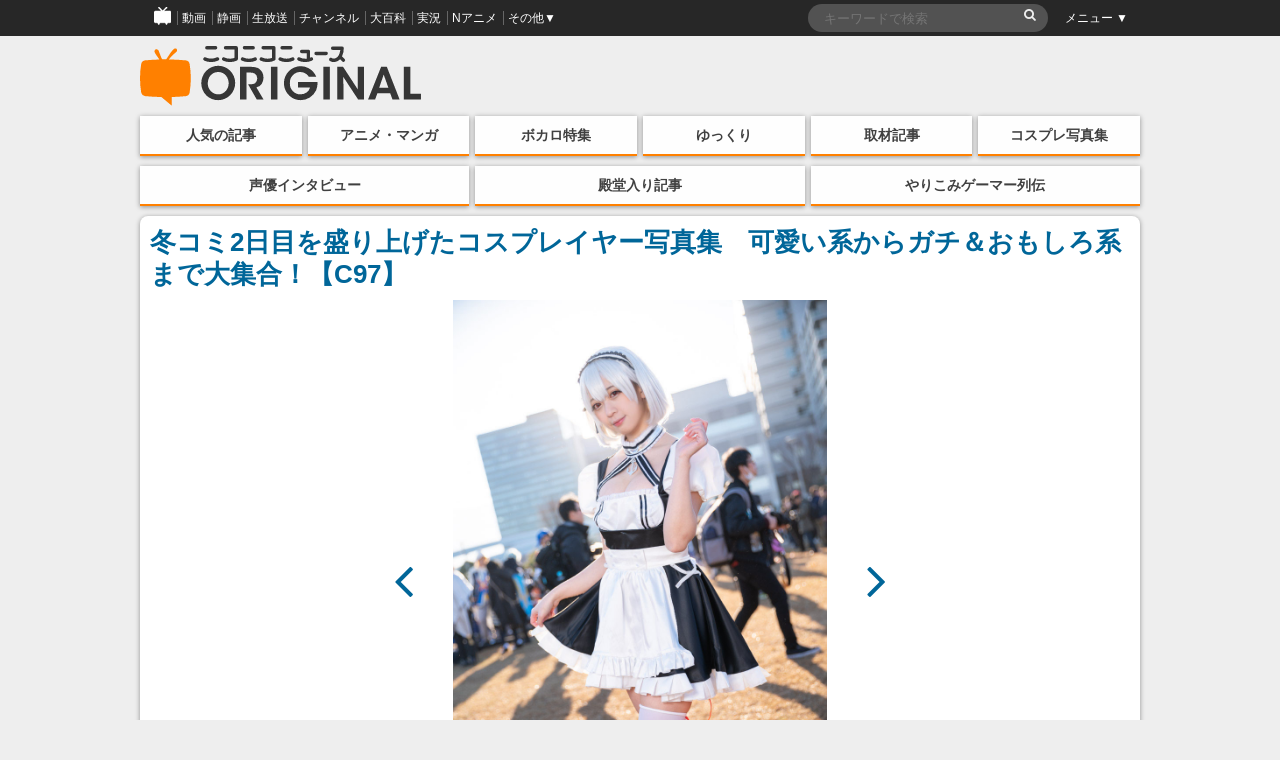

--- FILE ---
content_type: text/html; charset=UTF-8
request_url: https://originalnews.nico/229837/c97-02-494
body_size: 67827
content:
<!DOCTYPE html>
<html dir="ltr" lang="ja">
<head>
    <script type="text/javascript">
        window.NicoGoogleTagManagerDataLayer = [];
        var data = {};
        data.content = (function() {
            var content = {};
            content.news_site_id = 'niconewsoriginal';
            content.article_post_date = '2019-12-29';
            return content;
        })();
        window.NicoGoogleTagManagerDataLayer.push(data);
    </script>
    <!-- Google Tag Manager --><script>(function(w,d,s,l,i){w[l]=w[l]||[];w[l].push({'gtm.start':new Date().getTime(),event:'gtm.js'});var f=d.getElementsByTagName(s)[0],j=d.createElement(s),dl=l!='dataLayer'?'&l='+l:'';j.async=true;j.src='https://www.googletagmanager.com/gtm.js?id='+i+dl;f.parentNode.insertBefore(j,f);
    })(window,document,'script','NicoGoogleTagManagerDataLayer','GTM-KXT7G5G');</script>
    <!-- End Google Tag Manager -->
    <!-- Google tag (gtag.js) -->
    <script async src="https://www.googletagmanager.com/gtag/js?id=G-KVSHBB5CQJ"></script>
    <script>
        window.dataLayer = window.dataLayer || [];
        function gtag(){dataLayer.push(arguments);}
        gtag('js', new Date());
        gtag('config', 'G-KVSHBB5CQJ');
    </script>
    <meta charset="UTF-8">
    <meta http-equiv="X-UA-Compatible" content="IE=edge,chrome=1">
        
        <meta name="viewport" content="width=device-width, initial-scale=1">
    
		<!-- All in One SEO 4.1.9.4 -->
		<title>c97-02-494 | ニコニコニュース オリジナル</title>
		<meta name="description" content="『アズールレーン』シリアスyamiさん（@chanbaekkailu1）" />
		<meta name="robots" content="max-image-preview:large" />
		<link rel="canonical" href="https://originalnews.nico/229837/c97-02-494" />
		<script type="application/ld+json" class="aioseo-schema">
			{"@context":"https:\/\/schema.org","@graph":[{"@type":"WebSite","@id":"https:\/\/originalnews.nico\/#website","url":"https:\/\/originalnews.nico\/","name":"\u30cb\u30b3\u30cb\u30b3\u30cb\u30e5\u30fc\u30b9 \u30aa\u30ea\u30b8\u30ca\u30eb","description":"\u30cb\u30b3\u30cb\u30b3\u30cb\u30e5\u30fc\u30b9\u306b\u3088\u308b\u72ec\u81ea\u8a18\u4e8b\u3092\u914d\u4fe1\u3059\u308b\u30b5\u30a4\u30c8\u3067\u3059\u3002\u30a2\u30cb\u30e1\u3001\u30de\u30f3\u30ac\u3001\u793e\u4f1a\u3001\u82b8\u80fd\u3001\u653f\u6cbb\u3001\u8a00\u8ad6\u3001\u5c06\u68cb\u3001\u30b3\u30b9\u30d7\u30ec\u3001\u30b2\u30fc\u30e0\u5b9f\u6cc1\u306a\u3069\u306e\u8a71\u984c\u3092\u3001\u30cb\u30b3\u30cb\u30b3\u306a\u3089\u3067\u306f\u306e\u8996\u70b9\u3067\u304a\u5c4a\u3051\u3057\u307e\u3059\u3002","inLanguage":"ja","publisher":{"@id":"https:\/\/originalnews.nico\/#organization"}},{"@type":"Organization","@id":"https:\/\/originalnews.nico\/#organization","name":"\u30cb\u30b3\u30cb\u30b3\u30cb\u30e5\u30fc\u30b9 \u30aa\u30ea\u30b8\u30ca\u30eb","url":"https:\/\/originalnews.nico\/","logo":{"@type":"ImageObject","@id":"https:\/\/originalnews.nico\/#organizationLogo","url":"https:\/\/originalnews.nico\/wp-content\/uploads\/2019\/12\/29205659\/c97-02-494.jpg"},"image":{"@id":"https:\/\/originalnews.nico\/#organizationLogo"}},{"@type":"BreadcrumbList","@id":"https:\/\/originalnews.nico\/229837\/c97-02-494#breadcrumblist","itemListElement":[{"@type":"ListItem","@id":"https:\/\/originalnews.nico\/#listItem","position":1,"item":{"@type":"WebPage","@id":"https:\/\/originalnews.nico\/","name":"\u30db\u30fc\u30e0","description":"\u30cb\u30b3\u30cb\u30b3\u30cb\u30e5\u30fc\u30b9\u306b\u3088\u308b\u72ec\u81ea\u8a18\u4e8b\u3092\u914d\u4fe1\u3059\u308b\u30b5\u30a4\u30c8\u3067\u3059\u3002\u30a2\u30cb\u30e1\u3001\u30de\u30f3\u30ac\u3001\u793e\u4f1a\u3001\u82b8\u80fd\u3001\u653f\u6cbb\u3001\u8a00\u8ad6\u3001\u5c06\u68cb\u3001\u30b3\u30b9\u30d7\u30ec\u3001\u30b2\u30fc\u30e0\u5b9f\u6cc1\u306a\u3069\u306e\u8a71\u984c\u3092\u3001\u30cb\u30b3\u30cb\u30b3\u306a\u3089\u3067\u306f\u306e\u8996\u70b9\u3067\u304a\u5c4a\u3051\u3057\u307e\u3059\u3002","url":"https:\/\/originalnews.nico\/"},"nextItem":"https:\/\/originalnews.nico\/229837\/c97-02-494#listItem"},{"@type":"ListItem","@id":"https:\/\/originalnews.nico\/229837\/c97-02-494#listItem","position":2,"item":{"@type":"WebPage","@id":"https:\/\/originalnews.nico\/229837\/c97-02-494","name":"c97-02-494","description":"\u300e\u30a2\u30ba\u30fc\u30eb\u30ec\u30fc\u30f3\u300f\u30b7\u30ea\u30a2\u30b9yami\u3055\u3093\uff08@chanbaekkailu1\uff09","url":"https:\/\/originalnews.nico\/229837\/c97-02-494"},"previousItem":"https:\/\/originalnews.nico\/#listItem"}]},{"@type":"Person","@id":"https:\/\/originalnews.nico\/author\/15#author","url":"https:\/\/originalnews.nico\/author\/15","name":"originalnews_15","image":{"@type":"ImageObject","@id":"https:\/\/originalnews.nico\/229837\/c97-02-494#authorImage","url":"https:\/\/secure.gravatar.com\/avatar\/6d7253e521dad04e45bec95d95bc4fa7?s=96&d=mm&r=g","width":96,"height":96,"caption":"originalnews_15"}},{"@type":"ItemPage","@id":"https:\/\/originalnews.nico\/229837\/c97-02-494#itempage","url":"https:\/\/originalnews.nico\/229837\/c97-02-494","name":"c97-02-494 | \u30cb\u30b3\u30cb\u30b3\u30cb\u30e5\u30fc\u30b9 \u30aa\u30ea\u30b8\u30ca\u30eb","description":"\u300e\u30a2\u30ba\u30fc\u30eb\u30ec\u30fc\u30f3\u300f\u30b7\u30ea\u30a2\u30b9yami\u3055\u3093\uff08@chanbaekkailu1\uff09","inLanguage":"ja","isPartOf":{"@id":"https:\/\/originalnews.nico\/#website"},"breadcrumb":{"@id":"https:\/\/originalnews.nico\/229837\/c97-02-494#breadcrumblist"},"author":"https:\/\/originalnews.nico\/author\/15#author","creator":"https:\/\/originalnews.nico\/author\/15#author","datePublished":"2019-12-29T11:56:58+09:00","dateModified":"2021-11-28T08:16:32+09:00"}]}
		</script>
		<!-- All in One SEO -->

<link rel="canonical" href="https://originalnews.nico/229837"><link rel='dns-prefetch' href='//s.w.org' />
<link rel='stylesheet' id='wp-block-library-css'  href='https://originalnews.nico/wp-includes/css/dist/block-library/style.min.css?ver=5.9.12' type='text/css' media='all' />
<link rel='stylesheet' id='wp-components-css'  href='https://originalnews.nico/wp-includes/css/dist/components/style.min.css?ver=5.9.12' type='text/css' media='all' />
<link rel='stylesheet' id='wp-block-editor-css'  href='https://originalnews.nico/wp-includes/css/dist/block-editor/style.min.css?ver=5.9.12' type='text/css' media='all' />
<link rel='stylesheet' id='wp-nux-css'  href='https://originalnews.nico/wp-includes/css/dist/nux/style.min.css?ver=5.9.12' type='text/css' media='all' />
<link rel='stylesheet' id='wp-reusable-blocks-css'  href='https://originalnews.nico/wp-includes/css/dist/reusable-blocks/style.min.css?ver=5.9.12' type='text/css' media='all' />
<link rel='stylesheet' id='wp-editor-css'  href='https://originalnews.nico/wp-includes/css/dist/editor/style.min.css?ver=5.9.12' type='text/css' media='all' />
<link rel='stylesheet' id='mux_video_block_style-css'  href='https://originalnews.nico/wp-content/plugins/ilab-media-tools/public/blocks/mediacloud-mux.blocks.style.css' type='text/css' media='all' />
<style id='global-styles-inline-css' type='text/css'>
body{--wp--preset--color--black: #000000;--wp--preset--color--cyan-bluish-gray: #abb8c3;--wp--preset--color--white: #ffffff;--wp--preset--color--pale-pink: #f78da7;--wp--preset--color--vivid-red: #cf2e2e;--wp--preset--color--luminous-vivid-orange: #ff6900;--wp--preset--color--luminous-vivid-amber: #fcb900;--wp--preset--color--light-green-cyan: #7bdcb5;--wp--preset--color--vivid-green-cyan: #00d084;--wp--preset--color--pale-cyan-blue: #8ed1fc;--wp--preset--color--vivid-cyan-blue: #0693e3;--wp--preset--color--vivid-purple: #9b51e0;--wp--preset--gradient--vivid-cyan-blue-to-vivid-purple: linear-gradient(135deg,rgba(6,147,227,1) 0%,rgb(155,81,224) 100%);--wp--preset--gradient--light-green-cyan-to-vivid-green-cyan: linear-gradient(135deg,rgb(122,220,180) 0%,rgb(0,208,130) 100%);--wp--preset--gradient--luminous-vivid-amber-to-luminous-vivid-orange: linear-gradient(135deg,rgba(252,185,0,1) 0%,rgba(255,105,0,1) 100%);--wp--preset--gradient--luminous-vivid-orange-to-vivid-red: linear-gradient(135deg,rgba(255,105,0,1) 0%,rgb(207,46,46) 100%);--wp--preset--gradient--very-light-gray-to-cyan-bluish-gray: linear-gradient(135deg,rgb(238,238,238) 0%,rgb(169,184,195) 100%);--wp--preset--gradient--cool-to-warm-spectrum: linear-gradient(135deg,rgb(74,234,220) 0%,rgb(151,120,209) 20%,rgb(207,42,186) 40%,rgb(238,44,130) 60%,rgb(251,105,98) 80%,rgb(254,248,76) 100%);--wp--preset--gradient--blush-light-purple: linear-gradient(135deg,rgb(255,206,236) 0%,rgb(152,150,240) 100%);--wp--preset--gradient--blush-bordeaux: linear-gradient(135deg,rgb(254,205,165) 0%,rgb(254,45,45) 50%,rgb(107,0,62) 100%);--wp--preset--gradient--luminous-dusk: linear-gradient(135deg,rgb(255,203,112) 0%,rgb(199,81,192) 50%,rgb(65,88,208) 100%);--wp--preset--gradient--pale-ocean: linear-gradient(135deg,rgb(255,245,203) 0%,rgb(182,227,212) 50%,rgb(51,167,181) 100%);--wp--preset--gradient--electric-grass: linear-gradient(135deg,rgb(202,248,128) 0%,rgb(113,206,126) 100%);--wp--preset--gradient--midnight: linear-gradient(135deg,rgb(2,3,129) 0%,rgb(40,116,252) 100%);--wp--preset--duotone--dark-grayscale: url('#wp-duotone-dark-grayscale');--wp--preset--duotone--grayscale: url('#wp-duotone-grayscale');--wp--preset--duotone--purple-yellow: url('#wp-duotone-purple-yellow');--wp--preset--duotone--blue-red: url('#wp-duotone-blue-red');--wp--preset--duotone--midnight: url('#wp-duotone-midnight');--wp--preset--duotone--magenta-yellow: url('#wp-duotone-magenta-yellow');--wp--preset--duotone--purple-green: url('#wp-duotone-purple-green');--wp--preset--duotone--blue-orange: url('#wp-duotone-blue-orange');--wp--preset--font-size--small: 13px;--wp--preset--font-size--medium: 20px;--wp--preset--font-size--large: 36px;--wp--preset--font-size--x-large: 42px;}.has-black-color{color: var(--wp--preset--color--black) !important;}.has-cyan-bluish-gray-color{color: var(--wp--preset--color--cyan-bluish-gray) !important;}.has-white-color{color: var(--wp--preset--color--white) !important;}.has-pale-pink-color{color: var(--wp--preset--color--pale-pink) !important;}.has-vivid-red-color{color: var(--wp--preset--color--vivid-red) !important;}.has-luminous-vivid-orange-color{color: var(--wp--preset--color--luminous-vivid-orange) !important;}.has-luminous-vivid-amber-color{color: var(--wp--preset--color--luminous-vivid-amber) !important;}.has-light-green-cyan-color{color: var(--wp--preset--color--light-green-cyan) !important;}.has-vivid-green-cyan-color{color: var(--wp--preset--color--vivid-green-cyan) !important;}.has-pale-cyan-blue-color{color: var(--wp--preset--color--pale-cyan-blue) !important;}.has-vivid-cyan-blue-color{color: var(--wp--preset--color--vivid-cyan-blue) !important;}.has-vivid-purple-color{color: var(--wp--preset--color--vivid-purple) !important;}.has-black-background-color{background-color: var(--wp--preset--color--black) !important;}.has-cyan-bluish-gray-background-color{background-color: var(--wp--preset--color--cyan-bluish-gray) !important;}.has-white-background-color{background-color: var(--wp--preset--color--white) !important;}.has-pale-pink-background-color{background-color: var(--wp--preset--color--pale-pink) !important;}.has-vivid-red-background-color{background-color: var(--wp--preset--color--vivid-red) !important;}.has-luminous-vivid-orange-background-color{background-color: var(--wp--preset--color--luminous-vivid-orange) !important;}.has-luminous-vivid-amber-background-color{background-color: var(--wp--preset--color--luminous-vivid-amber) !important;}.has-light-green-cyan-background-color{background-color: var(--wp--preset--color--light-green-cyan) !important;}.has-vivid-green-cyan-background-color{background-color: var(--wp--preset--color--vivid-green-cyan) !important;}.has-pale-cyan-blue-background-color{background-color: var(--wp--preset--color--pale-cyan-blue) !important;}.has-vivid-cyan-blue-background-color{background-color: var(--wp--preset--color--vivid-cyan-blue) !important;}.has-vivid-purple-background-color{background-color: var(--wp--preset--color--vivid-purple) !important;}.has-black-border-color{border-color: var(--wp--preset--color--black) !important;}.has-cyan-bluish-gray-border-color{border-color: var(--wp--preset--color--cyan-bluish-gray) !important;}.has-white-border-color{border-color: var(--wp--preset--color--white) !important;}.has-pale-pink-border-color{border-color: var(--wp--preset--color--pale-pink) !important;}.has-vivid-red-border-color{border-color: var(--wp--preset--color--vivid-red) !important;}.has-luminous-vivid-orange-border-color{border-color: var(--wp--preset--color--luminous-vivid-orange) !important;}.has-luminous-vivid-amber-border-color{border-color: var(--wp--preset--color--luminous-vivid-amber) !important;}.has-light-green-cyan-border-color{border-color: var(--wp--preset--color--light-green-cyan) !important;}.has-vivid-green-cyan-border-color{border-color: var(--wp--preset--color--vivid-green-cyan) !important;}.has-pale-cyan-blue-border-color{border-color: var(--wp--preset--color--pale-cyan-blue) !important;}.has-vivid-cyan-blue-border-color{border-color: var(--wp--preset--color--vivid-cyan-blue) !important;}.has-vivid-purple-border-color{border-color: var(--wp--preset--color--vivid-purple) !important;}.has-vivid-cyan-blue-to-vivid-purple-gradient-background{background: var(--wp--preset--gradient--vivid-cyan-blue-to-vivid-purple) !important;}.has-light-green-cyan-to-vivid-green-cyan-gradient-background{background: var(--wp--preset--gradient--light-green-cyan-to-vivid-green-cyan) !important;}.has-luminous-vivid-amber-to-luminous-vivid-orange-gradient-background{background: var(--wp--preset--gradient--luminous-vivid-amber-to-luminous-vivid-orange) !important;}.has-luminous-vivid-orange-to-vivid-red-gradient-background{background: var(--wp--preset--gradient--luminous-vivid-orange-to-vivid-red) !important;}.has-very-light-gray-to-cyan-bluish-gray-gradient-background{background: var(--wp--preset--gradient--very-light-gray-to-cyan-bluish-gray) !important;}.has-cool-to-warm-spectrum-gradient-background{background: var(--wp--preset--gradient--cool-to-warm-spectrum) !important;}.has-blush-light-purple-gradient-background{background: var(--wp--preset--gradient--blush-light-purple) !important;}.has-blush-bordeaux-gradient-background{background: var(--wp--preset--gradient--blush-bordeaux) !important;}.has-luminous-dusk-gradient-background{background: var(--wp--preset--gradient--luminous-dusk) !important;}.has-pale-ocean-gradient-background{background: var(--wp--preset--gradient--pale-ocean) !important;}.has-electric-grass-gradient-background{background: var(--wp--preset--gradient--electric-grass) !important;}.has-midnight-gradient-background{background: var(--wp--preset--gradient--midnight) !important;}.has-small-font-size{font-size: var(--wp--preset--font-size--small) !important;}.has-medium-font-size{font-size: var(--wp--preset--font-size--medium) !important;}.has-large-font-size{font-size: var(--wp--preset--font-size--large) !important;}.has-x-large-font-size{font-size: var(--wp--preset--font-size--x-large) !important;}
</style>
<link rel='stylesheet' id='fancybox-css'  href='https://originalnews.nico/wp-content/plugins/easy-fancybox/css/jquery.fancybox.min.css?ver=1.3.24' type='text/css' media='screen' />
<script type='text/javascript' src='https://originalnews.nico/wp-includes/js/jquery/jquery.min.js?ver=3.6.0' id='jquery-core-js'></script>
<script type='text/javascript' src='https://originalnews.nico/wp-includes/js/jquery/jquery-migrate.min.js?ver=3.3.2' id='jquery-migrate-js'></script>
<link rel="https://api.w.org/" href="https://originalnews.nico/wp-json/" /><link rel="alternate" type="application/json" href="https://originalnews.nico/wp-json/wp/v2/media/230313" /><link rel="alternate" type="application/json+oembed" href="https://originalnews.nico/wp-json/oembed/1.0/embed?url=https%3A%2F%2Foriginalnews.nico%2F229837%2Fc97-02-494" />
<link rel="alternate" type="text/xml+oembed" href="https://originalnews.nico/wp-json/oembed/1.0/embed?url=https%3A%2F%2Foriginalnews.nico%2F229837%2Fc97-02-494&#038;format=xml" />
<meta name="description" content="令和最初の冬コミこと「コミックマーケット97」が12月28日（土）より開幕。本記事ではコミケを盛り上げたコスプレイヤーさんの写真をお届けします。"><meta name="keywords" content="ニコニコニュース オリジナル,アニメ・マンガ・ゲーム,アニメ・マンガ・ゲーム,コスプレ,人気記事,C97,コスプレ,コスプレイヤー,コミケ,コミックマーケット,コミックマーケット97"><!-- ogp information --><meta property="og:type" content="article"/><meta property="og:title" content="冬コミ2日目を盛り上げたコスプレイヤー写真集　可愛い系からガチ＆おもしろ系まで大集合！【C97】の画像 - c97-02-494"/>
<meta property="og:url" content="https://originalnews.nico/229837/c97-02-494"/>
<meta property="og:image" content="https://originalnews.nico/wp-content/uploads/2019/12/29205659/c97-02-494.jpg" />
<meta property="og:site_name" content="ニコニコニュース オリジナル"/>
<meta property="og:description"
          content="令和最初の冬コミこと「コミックマーケット97」が12月28日（土）より開幕。本記事ではコミケを盛り上げたコスプレイヤーさんの写真をお届けします。"/>
<meta property="og:locale" content="ja_JP"><meta name="twitter:card" content="summary_large_image">
  <meta name="twitter:site" content="@nico_nico_news">
  <meta name="twitter:creator" content="@nico_nico_news"><meta name="twitter:image" content="https://originalnews.nico/wp-content/uploads/2019/12/29205659/c97-02-494.jpg"><meta name="twitter:title" content="冬コミ2日目を盛り上げたコスプレイヤー写真集　可愛い系からガチ＆おもしろ系まで大集合！【C97】の画像 - c97-02-494"><meta name="twitter:description" content="令和最初の冬コミこと「コミックマーケット97」が12月28日（土）より開幕。本記事ではコミケを盛り上げたコスプレイヤーさんの写真をお届けします。">    <link rel="shortcut icon" href="https://originalnews.nico/wp-content/themes/niconiconewsorg/images/pc_favicon.ico" />
    <link rel="apple-touch-icon" href="https://originalnews.nico/wp-content/themes/niconiconewsorg/images/apple-touch-icon-precomposed.png" />
        <link rel="stylesheet" href="https://originalnews.nico/wp-content/themes/niconiconewsorg/css/siteHeader.pc.css">
        <script type="text/javascript" charset="utf-8" src="https://res.ads.nicovideo.jp/assets/js/ads2.js?ref=originalnews"></script>
    <link href="//maxcdn.bootstrapcdn.com/font-awesome/4.7.0/css/font-awesome.css" rel="stylesheet">
    <link rel="stylesheet" href="https://originalnews.nico/wp-content/themes/niconiconewsorg/css/nicolib-CommonNotificationHeader.css">
    <link rel="stylesheet" href="https://originalnews.nico/wp-content/themes/niconiconewsorg/css/swiper.min.css">
    <link rel="stylesheet" href="https://originalnews.nico/wp-content/themes/niconiconewsorg/css/fontello.css">
    <link rel="stylesheet" href="https://originalnews.nico/wp-content/themes/niconiconewsorg/css/responsive.gs.12col.css">
    <link rel="stylesheet" href="https://originalnews.nico/wp-content/themes/niconiconewsorg/css/screen.css?var=202307071401">
        <link rel="alternate" type="application/rss+xml" title="RSS" href="https://originalnews.nico/feed" />
    <script src="https://originalnews.nico/wp-content/themes/niconiconewsorg/js/jquery.js"></script>
    <script src="https://originalnews.nico/wp-content/themes/niconiconewsorg/js/js.cookie.js"></script>
        <script>
    (function(i,s,o,g,r,a,m){i['GoogleAnalyticsObject']=r;i[r]=i[r]||function(){
    (i[r].q=i[r].q||[]).push(arguments)},i[r].l=1*new Date();a=s.createElement(o),
    m=s.getElementsByTagName(o)[0];a.async=1;a.src=g;m.parentNode.insertBefore(a,m)
    })(window,document,'script','https://www.google-analytics.com/analytics.js','ga');
    ga('create', 'UA-81447733-1', 'auto');
    ga('send', 'pageview', {'dimension1':'2019-12-29'});
    </script>
        <script type="text/javascript">
    window._pt_lt = new Date().getTime();
    window._pt_sp_2 = [];
    _pt_sp_2.push('setAccount,2298d706');
    _pt_sp_2.push('setSampleRate,200');
    var _protocol = (("https:" == document.location.protocol) ? " https://" : " http://");
    (function() {
        var atag = document.createElement('script'); atag.type = 'text/javascript'; atag.async = true;
        atag.src = _protocol + 'js.ptengine.jp/pta.js';
        var stag = document.createElement('script'); stag.type = 'text/javascript'; stag.async = true;
        stag.src = _protocol + 'js.ptengine.jp/pts.js';
        var s = document.getElementsByTagName('script')[0];
        s.parentNode.insertBefore(atag, s);s.parentNode.insertBefore(stag, s);
    })();
    </script>
    <script src="https://originalnews.nico/wp-content/themes/niconiconewsorg/js/common.js?202307071401"></script>
        <script src="https://originalnews.nico/wp-content/themes/niconiconewsorg/js/common_pc.js?202307071401"></script>
    	<script type="text/javascript" src="https://wktk.cdn.nimg.jp/wktkjs/3/wktk.min.js"></script>
</head>
<body id="pageTop" class="attachment attachment-template-default single single-attachment postid-230313 attachmentid-230313 attachment-jpeg">
<!-- Google Tag Manager (noscript) -->
<noscript><iframe src="https://www.googletagmanager.com/ns.html?id=GTM-KXT7G5G"
height="0" width="0" style="display:none;visibility:hidden"></iframe></noscript>
<!-- End Google Tag Manager (noscript) -->
<!--twitter-->
<script>!function(d,s,id){var js,fjs=d.getElementsByTagName(s)[0],p=/^http:/.test(d.location)?'http':'https';if(!d.getElementById(id)){js=d.createElement(s);js.id=id;js.src=p+'://platform.twitter.com/widgets.js';fjs.parentNode.insertBefore(js,fjs);}}(document, 'script', 'twitter-wjs');</script>

<!-- PCヘッダー -->
<div id="PAGEHEADMENU">
    <!-- COMMON HEAD -->
    <div id="siteHeader">
        <div id="siteHeaderInner">
            <ul class="siteHeaderGlovalNavigation">
                <li><a href="https://www.nicovideo.jp/?cmnhd_ref=device%3Dpc%26site%3Dnewsoriginal%26pos%3Dheader_servicelink"><span><img src="https://originalnews.nico/wp-content/themes/niconiconewsorg/images/niconico-icon.png" alt="niconico"></span></a></li>
                <li><a href="https://www.nicovideo.jp/video_top/?cmnhd_ref=device%3Dpc%26site%3Dnewsoriginal%26pos%3Dheader_servicelink"><span>動画</span></a></li>
                <li><a href="https://seiga.nicovideo.jp/?cmnhd_ref=device%3Dpc%26site%3Dnewsoriginal%26pos%3Dheader_servicelink"><span>静画</span></a></li>
                <li><a href="https://live.nicovideo.jp/?cmnhd_ref=device%3Dpc%26site%3Dnewsoriginal%26pos%3Dheader_servicelink"><span>生放送</span></a></li>
                <li><a href="https://ch.nicovideo.jp/?cmnhd_ref=device%3Dpc%26site%3Dnewsoriginal%26pos%3Dheader_servicelink"><span>チャンネル</span></a></li>
                <li><a href="https://dic.nicovideo.jp/?cmnhd_ref=device%3Dpc%26site%3Dnewsoriginal%26pos%3Dheader_servicelink"><span>大百科</span></a></li>
                <li><a href="https://jk.nicovideo.jp/?cmnhd_ref=device%3Dpc%26site%3Dnewsoriginal%26pos%3Dheader_servicelink"><span>実況</span></a></li>
                <li><a href="https://anime.nicovideo.jp/?cmnhd_ref=device%3Dpc%26site%3Dnewsoriginal%26pos%3Dheader_servicelink"><span>Nアニメ</span></a></li>
                <li class="siteHeaderOther" id="siteHeaderLeftMenu">
                    <a href="javascript:void(0);"><span>その他▼</span></a>
                    <ul id="siteHeaderLeftMenuContainer" style="display: none;">
                        <li><a href="https://ch.nicovideo.jp/portal/blomaga?cmnhd_ref=device%3Dpc%26site%3Dnewsoriginal%26pos%3Dheader_servicelink">ブロマガ</a></li>
                        <li><a href="https://koken.nicovideo.jp/?cmnhd_ref=device%3Dpc%26site%3Dnewsoriginal%26pos%3Dheader_servicelink">ニコニ貢献</a></li>
                        <li><a href="https://commons.nicovideo.jp/?cmnhd_ref=device%3Dpc%26site%3Dnewsoriginal%26pos%3Dheader_servicelink">コモンズ</a></li>
                        <li><a href="https://3d.nicovideo.jp/?cmnhd_ref=device%3Dpc%26site%3Dnewsoriginal%26pos%3Dheader_servicelink">ニコニ立体</a></li>
                        <li><a href="https://nicoft.io/?cmnhd_ref=device%3Dpc%26site%3Dnewsoriginal%26pos%3Dheader_servicelink">NicoFT</a></li>
                        <li><a href="https://com.nicovideo.jp/?cmnhd_ref=device%3Dpc%26site%3Dnewsoriginal%26pos%3Dheader_servicelink">コミュ二ティ</a></li>
                        <li><a href="https://news.nicovideo.jp/?cmnhd_ref=device%3Dpc%26site%3Dnewsoriginal%26pos%3Dheader_servicelink">ニュース</a></li>
                        <li><a href="https://q.nicovideo.jp/?cmnhd_ref=device%3Dpc%26site%3Dnewsoriginal%26pos%3Dheader_servicelink">ニコニコQ</a></li>
                        <li class="menuServiceList"><a href="http://site.nicovideo.jp/service_list?header">もっと見る</a></li>
                    </ul>
                </li>
            </ul>

            <div class="siteHeaderSearch">
                
<form role="search" action="https://originalnews.nico/">
  <fieldset>
    <input type="text" name="s" maxlength="2000" value="" id="search" placeholder="キーワードで検索" />
    <input type="submit" value="&#xf002;" />
  </fieldset>
</form>
            </div>

            <ul class="siteHeaderMenuList">
                <li class="siteHeaderOther" id="siteHeaderRightMenu">
                    <a href="javascript:void(0);"><span>メニュー ▼</span></a>
                    <ul style="display: none;" id="siteHeaderRightMenuContainer">
                        <li><a href="https://news.nicovideo.jp/">コメント新着</a></li>
                        <li><a href="https://news.nicovideo.jp/topiclist">トピックス</a></li>
                        <li><a href="https://news.nicovideo.jp/ranking">ランキング</a></li>
                        <li><a href="https://news.nicovideo.jp/media">配信メディア</a></li>
                        <li id="siteHeaderRightMenuUnfix" style="display: block;"><a href="javascript:void(0);">ヘッダー:<span class="siteHeaderScroll">追従</span></a></li>
                        <li id="siteHeaderRightMenuFix" style="display: none;"><a href="javascript:void(0);">ヘッダー:<span class="siteHeaderFix">固定</span></a></li>
                    </ul>
                </li>
            </ul>
        </div>
    </div>
    <!-- COMMON HEAD -->
</div>
<!-- PAGEHEADMENU -->


<div class="wrapper container"><!--wrapper container-->
        <header class="bodyHead row">
        <p class="bodyHead_logo"><a href="/" title="ニコニコニュース オリジナル"><img src="https://originalnews.nico/wp-content/themes/niconiconewsorg/images/logotype.svg" alt="ニコニコニュース オリジナル"></a></p>
        
                        <div id="pc_news_org_watch_468x60_north" style="margin-left:auto;">
        </div>
        <script type="text/javascript" charset="utf-8">
            new Ads.Advertisement({
                zone: 1322     // ゾーンID
            }).set('pc_news_org_watch_468x60_north');
        </script>
                <!-- <div class="pc_banner_468-60" style="width:404px;">
            <a class="gaTrackEvent" data-category="header_banner" data-action="1" href="https://originalnews.nico/68176" style="overflow:hidden;display:block;border-radius:5px;box-shadow:0px 1px 5px rgba(0,0,0,0.4)"><img src="https://originalnews.nico/wp-content/uploads/2017/12/C93_top-migiue_banner.jpg" alt="コミックマーケット93特集"></a>
        </div> -->
    </header>
    <nav id="top-nav" class="menu-navigation-container"><ul id="menu-navigation" class="menu"><li id="menu-item-3333" class="menu-item menu-item-type-custom menu-item-object-custom menu-item-3333"><a href="/category/ninki?ref=topbar">人気の記事</a></li>
<li id="menu-item-3334" class="menu-item menu-item-type-custom menu-item-object-custom menu-item-3334"><a href="/category/anime_manga?ref=topbar">アニメ・マンガ</a></li>
<li id="menu-item-37290" class="menu-item menu-item-type-custom menu-item-object-custom menu-item-37290"><a href="/category/niconico/vocalo_p?ref=topbar">ボカロ特集</a></li>
<li id="menu-item-37289" class="menu-item menu-item-type-custom menu-item-object-custom menu-item-37289"><a href="/tag/ゆっくり解説?ref=topbar">ゆっくり</a></li>
<li id="menu-item-3331" class="menu-item menu-item-type-custom menu-item-object-custom menu-item-3331"><a href="/category/interview?ref=topbar">取材記事</a></li>
<li id="menu-item-3332" class="menu-item menu-item-type-custom menu-item-object-custom menu-item-3332"><a href="/tag/コスプレイヤー?ref=topbar">コスプレ写真集</a></li>
</ul></nav><nav id="top-nav2" class="menu-navigation2-container"><ul id="menu-navigation2" class="menu"><li id="menu-item-37434" class="menu-item menu-item-type-custom menu-item-object-custom menu-item-37434"><a href="/tag/声優インタビュー?ref=topbar">声優インタビュー</a></li>
<li id="menu-item-40225" class="menu-item menu-item-type-custom menu-item-object-custom menu-item-40225"><a href="/category/dendo?ref=topbar">殿堂入り記事</a></li>
<li id="menu-item-37433" class="menu-item menu-item-type-custom menu-item-object-custom menu-item-37433"><a href="/tag/やりこみゲーマー列伝?ref=topbar">やりこみゲーマー列伝</a></li>
</ul></nav>
    
    <div id="singleImgWrap">
    <h1><a href="https://originalnews.nico/229837">冬コミ2日目を盛り上げたコスプレイヤー写真集　可愛い系からガチ＆おもしろ系まで大集合！【C97】</a></h1>
    <div id="mainBoard">
            <a href="https://originalnews.nico/229837/c97-02-495"><i class="fa fa-angle-left" aria-hidden="true"></i></a>
            <div class="mainImg">
            <a href="https://originalnews.nico/wp-content/uploads/2019/12/29205659/c97-02-494.jpg">
                <img src="https://originalnews.nico/wp-content/uploads/2019/12/29205659/c97-02-494.jpg" style="width:auto;">
                <span class="imgIndex">18 / 156</span>
            </a>
        </div>
            <a href="https://originalnews.nico/229837/c97-02-496"><i class="fa fa-angle-right" aria-hidden="true"></i></a>
        </div>
    <p id="imgCaption">『アズールレーン』シリアス<br />yamiさん（<a href="https://twitter.com/chanbaekkailu1" target="_blank" rel="noopener noreferrer">@chanbaekkailu1</a>）</p>
    <ul id="gallery">
                <li><a href="https://originalnews.nico/229837/c97-02-001" style="background-image:url(https://originalnews.nico/wp-content/uploads/2019/12/29130223/c97-02-001-250x250.jpg)"></a></li>
                <li><a href="https://originalnews.nico/229837/c97-02-002" style="background-image:url(https://originalnews.nico/wp-content/uploads/2019/12/29130224/c97-02-002-250x250.jpg)"></a></li>
                <li><a href="https://originalnews.nico/229837/c97-02-003" style="background-image:url(https://originalnews.nico/wp-content/uploads/2019/12/29130225/c97-02-003-250x250.jpg)"></a></li>
                <li><a href="https://originalnews.nico/229837/c97-02-004" style="background-image:url(https://originalnews.nico/wp-content/uploads/2019/12/29130226/c97-02-004-250x250.jpg)"></a></li>
                <li><a href="https://originalnews.nico/229837/c97-02-498" style="background-image:url(https://originalnews.nico/wp-content/uploads/2019/12/29211609/c97-02-498-250x250.jpg)"></a></li>
                <li><a href="https://originalnews.nico/229837/c97-02-499" style="background-image:url(https://originalnews.nico/wp-content/uploads/2019/12/29211610/c97-02-499-250x250.jpg)"></a></li>
                <li><a href="https://originalnews.nico/229837/c97-02-500" style="background-image:url(https://originalnews.nico/wp-content/uploads/2019/12/29211611/c97-02-500-250x250.jpg)"></a></li>
                <li><a href="https://originalnews.nico/229837/c97-02-501" style="background-image:url(https://originalnews.nico/wp-content/uploads/2019/12/29211612/c97-02-501-250x250.jpg)"></a></li>
                <li><a href="https://originalnews.nico/229837/c97-02-503" style="background-image:url(https://originalnews.nico/wp-content/uploads/2019/12/29211613/c97-02-503-250x250.jpg)"></a></li>
                <li><a href="https://originalnews.nico/229837/c97-02-504" style="background-image:url(https://originalnews.nico/wp-content/uploads/2019/12/29211615/c97-02-504-250x250.jpg)"></a></li>
                <li><a href="https://originalnews.nico/229837/c97-02-505" style="background-image:url(https://originalnews.nico/wp-content/uploads/2019/12/29211616/c97-02-505-250x250.jpg)"></a></li>
                <li><a href="https://originalnews.nico/229837/c97-02-506" style="background-image:url(https://originalnews.nico/wp-content/uploads/2019/12/29211616/c97-02-506-250x250.jpg)"></a></li>
                <li><a href="https://originalnews.nico/229837/c97-02-507" style="background-image:url(https://originalnews.nico/wp-content/uploads/2019/12/29211617/c97-02-507-250x250.jpg)"></a></li>
                <li><a href="https://originalnews.nico/229837/c97-02-508" style="background-image:url(https://originalnews.nico/wp-content/uploads/2019/12/29211618/c97-02-508-250x250.jpg)"></a></li>
                <li><a href="https://originalnews.nico/229837/c97-02-509" style="background-image:url(https://originalnews.nico/wp-content/uploads/2019/12/29211619/c97-02-509-250x250.jpg)"></a></li>
                <li><a href="https://originalnews.nico/229837/c97-02-510" style="background-image:url(https://originalnews.nico/wp-content/uploads/2019/12/29211620/c97-02-510-250x250.jpg)"></a></li>
                <li><a href="https://originalnews.nico/229837/c97-02-495" style="background-image:url(https://originalnews.nico/wp-content/uploads/2019/12/29205700/c97-02-495-250x250.jpg)"></a></li>
                <li class="current"><a href="https://originalnews.nico/229837/c97-02-494" style="background-image:url(https://originalnews.nico/wp-content/uploads/2019/12/29205659/c97-02-494.jpg)"></a></li>
                <li><a href="https://originalnews.nico/229837/c97-02-496" style="background-image:url(https://originalnews.nico/wp-content/uploads/2019/12/29205658/c97-02-496-250x250.jpg)"></a></li>
                <li><a href="https://originalnews.nico/229837/c97-02-497" style="background-image:url(https://originalnews.nico/wp-content/uploads/2019/12/29205657/c97-02-497-250x250.jpg)"></a></li>
                <li><a href="https://originalnews.nico/229837/c97-02-005" style="background-image:url(https://originalnews.nico/wp-content/uploads/2019/12/29130227/c97-02-005-250x250.jpg)"></a></li>
                <li><a href="https://originalnews.nico/229837/c97-02-006" style="background-image:url(https://originalnews.nico/wp-content/uploads/2019/12/29130228/c97-02-006-250x250.jpg)"></a></li>
                <li><a href="https://originalnews.nico/229837/c97-02-007" style="background-image:url(https://originalnews.nico/wp-content/uploads/2019/12/29130229/c97-02-007-250x250.jpg)"></a></li>
                <li><a href="https://originalnews.nico/229837/c97-02-008" style="background-image:url(https://originalnews.nico/wp-content/uploads/2019/12/29130230/c97-02-008-250x250.jpg)"></a></li>
                <li><a href="https://originalnews.nico/229837/c97-02-009" style="background-image:url(https://originalnews.nico/wp-content/uploads/2019/12/29130231/c97-02-009-250x250.jpg)"></a></li>
                <li><a href="https://originalnews.nico/229837/c97-02-010" style="background-image:url(https://originalnews.nico/wp-content/uploads/2019/12/29130232/c97-02-010-250x250.jpg)"></a></li>
                <li><a href="https://originalnews.nico/229837/c97-02-011" style="background-image:url(https://originalnews.nico/wp-content/uploads/2019/12/29130233/c97-02-011-250x250.jpg)"></a></li>
                <li><a href="https://originalnews.nico/229837/c97-02-012" style="background-image:url(https://originalnews.nico/wp-content/uploads/2019/12/29130234/c97-02-012-250x250.jpg)"></a></li>
                <li><a href="https://originalnews.nico/229837/c97-02-013" style="background-image:url(https://originalnews.nico/wp-content/uploads/2019/12/29130235/c97-02-013-250x250.jpg)"></a></li>
                <li><a href="https://originalnews.nico/229837/c97-02-014" style="background-image:url(https://originalnews.nico/wp-content/uploads/2019/12/29130236/c97-02-014-250x250.jpg)"></a></li>
                <li><a href="https://originalnews.nico/229837/c97-02-015" style="background-image:url(https://originalnews.nico/wp-content/uploads/2019/12/29130236/c97-02-015-250x250.jpg)"></a></li>
                <li><a href="https://originalnews.nico/229837/c97-02-016" style="background-image:url(https://originalnews.nico/wp-content/uploads/2019/12/29130237/c97-02-016-250x250.jpg)"></a></li>
                <li><a href="https://originalnews.nico/229837/c97-02-075" style="background-image:url(https://originalnews.nico/wp-content/uploads/2019/12/29152415/c97-02-075-250x250.jpg)"></a></li>
                <li><a href="https://originalnews.nico/229837/c97-02-077" style="background-image:url(https://originalnews.nico/wp-content/uploads/2019/12/29152417/c97-02-077-250x250.jpg)"></a></li>
                <li><a href="https://originalnews.nico/229837/c97-02-076" style="background-image:url(https://originalnews.nico/wp-content/uploads/2019/12/29152416/c97-02-076-250x250.jpg)"></a></li>
                <li><a href="https://originalnews.nico/229837/c97-02-078" style="background-image:url(https://originalnews.nico/wp-content/uploads/2019/12/29152418/c97-02-078-250x250.jpg)"></a></li>
                <li><a href="https://originalnews.nico/229837/c97-02-080" style="background-image:url(https://originalnews.nico/wp-content/uploads/2019/12/29152419/c97-02-080-250x250.jpg)"></a></li>
                <li><a href="https://originalnews.nico/229837/c97-02-081" style="background-image:url(https://originalnews.nico/wp-content/uploads/2019/12/29152420/c97-02-081-250x250.jpg)"></a></li>
                <li><a href="https://originalnews.nico/229837/c97-02-082" style="background-image:url(https://originalnews.nico/wp-content/uploads/2019/12/29152421/c97-02-082-250x250.jpg)"></a></li>
                <li><a href="https://originalnews.nico/229837/c97-02-083" style="background-image:url(https://originalnews.nico/wp-content/uploads/2019/12/29152422/c97-02-083-250x250.jpg)"></a></li>
                <li><a href="https://originalnews.nico/229837/c97-02-085" style="background-image:url(https://originalnews.nico/wp-content/uploads/2019/12/29152423/c97-02-085-250x250.jpg)"></a></li>
                <li><a href="https://originalnews.nico/229837/c97-02-086" style="background-image:url(https://originalnews.nico/wp-content/uploads/2019/12/29152424/c97-02-086-250x250.jpg)"></a></li>
                <li><a href="https://originalnews.nico/229837/c97-02-087" style="background-image:url(https://originalnews.nico/wp-content/uploads/2019/12/29152425/c97-02-087-250x250.jpg)"></a></li>
                <li><a href="https://originalnews.nico/229837/c97-02-088" style="background-image:url(https://originalnews.nico/wp-content/uploads/2019/12/29152426/c97-02-088-250x250.jpg)"></a></li>
                <li><a href="https://originalnews.nico/229837/c97-02-090" style="background-image:url(https://originalnews.nico/wp-content/uploads/2019/12/29152427/c97-02-090-250x250.jpg)"></a></li>
                <li><a href="https://originalnews.nico/229837/c97-02-091" style="background-image:url(https://originalnews.nico/wp-content/uploads/2019/12/29152427/c97-02-091-250x250.jpg)"></a></li>
                <li><a href="https://originalnews.nico/229837/c97-02-092" style="background-image:url(https://originalnews.nico/wp-content/uploads/2019/12/29152428/c97-02-092-250x250.jpg)"></a></li>
                <li><a href="https://originalnews.nico/229837/c97-02-093" style="background-image:url(https://originalnews.nico/wp-content/uploads/2019/12/29152429/c97-02-093-250x250.jpg)"></a></li>
                <li><a href="https://originalnews.nico/229837/c97-02-511" style="background-image:url(https://originalnews.nico/wp-content/uploads/2019/12/29213047/c97-02-511-250x250.jpg)"></a></li>
                <li><a href="https://originalnews.nico/229837/c97-02-512" style="background-image:url(https://originalnews.nico/wp-content/uploads/2019/12/29213047/c97-02-512-250x250.jpg)"></a></li>
                <li><a href="https://originalnews.nico/229837/c97-02-513" style="background-image:url(https://originalnews.nico/wp-content/uploads/2019/12/29213048/c97-02-513-250x250.jpg)"></a></li>
                <li><a href="https://originalnews.nico/229837/c97-02-514" style="background-image:url(https://originalnews.nico/wp-content/uploads/2019/12/29213049/c97-02-514-250x250.jpg)"></a></li>
                <li><a href="https://originalnews.nico/229837/c97-02-017" style="background-image:url(https://originalnews.nico/wp-content/uploads/2019/12/29145847/c97-02-017-250x250.jpg)"></a></li>
                <li><a href="https://originalnews.nico/229837/c97-02-018" style="background-image:url(https://originalnews.nico/wp-content/uploads/2019/12/29145848/c97-02-018-250x250.jpg)"></a></li>
                <li><a href="https://originalnews.nico/229837/c97-02-020" style="background-image:url(https://originalnews.nico/wp-content/uploads/2019/12/29145850/c97-02-020-250x250.jpg)"></a></li>
                <li><a href="https://originalnews.nico/229837/c97-02-021" style="background-image:url(https://originalnews.nico/wp-content/uploads/2019/12/29145851/c97-02-021-250x250.jpg)"></a></li>
                <li><a href="https://originalnews.nico/229837/c97-02-023" style="background-image:url(https://originalnews.nico/wp-content/uploads/2019/12/29145853/c97-02-023-250x250.jpg)"></a></li>
                <li><a href="https://originalnews.nico/229837/c97-02-024" style="background-image:url(https://originalnews.nico/wp-content/uploads/2019/12/29145854/c97-02-024-250x250.jpg)"></a></li>
                <li><a href="https://originalnews.nico/229837/c97-02-026" style="background-image:url(https://originalnews.nico/wp-content/uploads/2019/12/29145855/c97-02-026-250x250.jpg)"></a></li>
                <li><a href="https://originalnews.nico/229837/c97-02-027" style="background-image:url(https://originalnews.nico/wp-content/uploads/2019/12/29145856/c97-02-027-250x250.jpg)"></a></li>
                <li><a href="https://originalnews.nico/229837/c97-02-029" style="background-image:url(https://originalnews.nico/wp-content/uploads/2019/12/29145858/c97-02-029-250x250.jpg)"></a></li>
                <li><a href="https://originalnews.nico/229837/c97-02-031" style="background-image:url(https://originalnews.nico/wp-content/uploads/2019/12/29145900/c97-02-031-250x250.jpg)"></a></li>
                <li><a href="https://originalnews.nico/229837/c97-02-033" style="background-image:url(https://originalnews.nico/wp-content/uploads/2019/12/29145902/c97-02-033-250x250.jpg)"></a></li>
                <li><a href="https://originalnews.nico/229837/c97-02-034" style="background-image:url(https://originalnews.nico/wp-content/uploads/2019/12/29145903/c97-02-034-250x250.jpg)"></a></li>
                <li><a href="https://originalnews.nico/229837/c97-02-035" style="background-image:url(https://originalnews.nico/wp-content/uploads/2019/12/29145904/c97-02-035-250x250.jpg)"></a></li>
                <li><a href="https://originalnews.nico/229837/c97-02-037" style="background-image:url(https://originalnews.nico/wp-content/uploads/2019/12/29145905/c97-02-037-250x250.jpg)"></a></li>
                <li><a href="https://originalnews.nico/229837/c97-02-040" style="background-image:url(https://originalnews.nico/wp-content/uploads/2019/12/29145908/c97-02-040-250x250.jpg)"></a></li>
                <li><a href="https://originalnews.nico/229837/c97-02-043" style="background-image:url(https://originalnews.nico/wp-content/uploads/2019/12/29145910/c97-02-043-250x250.jpg)"></a></li>
                <li><a href="https://originalnews.nico/229837/c97-02-044" style="background-image:url(https://originalnews.nico/wp-content/uploads/2019/12/29145911/c97-02-044-250x250.jpg)"></a></li>
                <li><a href="https://originalnews.nico/229837/c97-02-046" style="background-image:url(https://originalnews.nico/wp-content/uploads/2019/12/29145913/c97-02-046-250x250.jpg)"></a></li>
                <li><a href="https://originalnews.nico/229837/c97-02-048" style="background-image:url(https://originalnews.nico/wp-content/uploads/2019/12/29145915/c97-02-048-250x250.jpg)"></a></li>
                <li><a href="https://originalnews.nico/229837/c97-02-050" style="background-image:url(https://originalnews.nico/wp-content/uploads/2019/12/29145917/c97-02-050-250x250.jpg)"></a></li>
                <li><a href="https://originalnews.nico/229837/c97-02-051" style="background-image:url(https://originalnews.nico/wp-content/uploads/2019/12/29145918/c97-02-051-250x250.jpg)"></a></li>
                <li><a href="https://originalnews.nico/229837/c97-02-053" style="background-image:url(https://originalnews.nico/wp-content/uploads/2019/12/29145920/c97-02-053-250x250.jpg)"></a></li>
                <li><a href="https://originalnews.nico/229837/c97-02-054" style="background-image:url(https://originalnews.nico/wp-content/uploads/2019/12/29145921/c97-02-054-250x250.jpg)"></a></li>
                <li><a href="https://originalnews.nico/229837/c97-02-055" style="background-image:url(https://originalnews.nico/wp-content/uploads/2019/12/29145921/c97-02-055-250x250.jpg)"></a></li>
                <li><a href="https://originalnews.nico/229837/c97-02-056" style="background-image:url(https://originalnews.nico/wp-content/uploads/2019/12/29145922/c97-02-056-250x250.jpg)"></a></li>
                <li><a href="https://originalnews.nico/229837/c97-02-058" style="background-image:url(https://originalnews.nico/wp-content/uploads/2019/12/29145924/c97-02-058-250x250.jpg)"></a></li>
                <li><a href="https://originalnews.nico/229837/c97-02-059" style="background-image:url(https://originalnews.nico/wp-content/uploads/2019/12/29145925/c97-02-059-250x250.jpg)"></a></li>
                <li><a href="https://originalnews.nico/229837/c97-02-060" style="background-image:url(https://originalnews.nico/wp-content/uploads/2019/12/29145926/c97-02-060-250x250.jpg)"></a></li>
                <li><a href="https://originalnews.nico/229837/c97-02-062" style="background-image:url(https://originalnews.nico/wp-content/uploads/2019/12/29145928/c97-02-062-250x250.jpg)"></a></li>
                <li><a href="https://originalnews.nico/229837/c97-02-064" style="background-image:url(https://originalnews.nico/wp-content/uploads/2019/12/29145930/c97-02-064-250x250.jpg)"></a></li>
                <li><a href="https://originalnews.nico/229837/c97-02-065" style="background-image:url(https://originalnews.nico/wp-content/uploads/2019/12/29145931/c97-02-065-250x250.jpg)"></a></li>
                <li><a href="https://originalnews.nico/229837/c97-02-067" style="background-image:url(https://originalnews.nico/wp-content/uploads/2019/12/29145932/c97-02-067-250x250.jpg)"></a></li>
                <li><a href="https://originalnews.nico/229837/c97-02-068" style="background-image:url(https://originalnews.nico/wp-content/uploads/2019/12/29145933/c97-02-068-250x250.jpg)"></a></li>
                <li><a href="https://originalnews.nico/229837/c97-02-070" style="background-image:url(https://originalnews.nico/wp-content/uploads/2019/12/29145935/c97-02-070-250x250.jpg)"></a></li>
                <li><a href="https://originalnews.nico/229837/c97-02-071" style="background-image:url(https://originalnews.nico/wp-content/uploads/2019/12/29145936/c97-02-071-250x250.jpg)"></a></li>
                <li><a href="https://originalnews.nico/229837/c97-02-073" style="background-image:url(https://originalnews.nico/wp-content/uploads/2019/12/29145938/c97-02-073-250x250.jpg)"></a></li>
                <li><a href="https://originalnews.nico/229837/c97-02-095" style="background-image:url(https://originalnews.nico/wp-content/uploads/2019/12/29163229/c97-02-095-250x250.jpg)"></a></li>
                <li><a href="https://originalnews.nico/229837/c97-02-096" style="background-image:url(https://originalnews.nico/wp-content/uploads/2019/12/29163231/c97-02-096-250x250.jpg)"></a></li>
                <li><a href="https://originalnews.nico/229837/c97-02-098" style="background-image:url(https://originalnews.nico/wp-content/uploads/2019/12/29163232/c97-02-098-250x250.jpg)"></a></li>
                <li><a href="https://originalnews.nico/229837/c97-02-100" style="background-image:url(https://originalnews.nico/wp-content/uploads/2019/12/29163233/c97-02-100-250x250.jpg)"></a></li>
                <li><a href="https://originalnews.nico/229837/c97-02-101" style="background-image:url(https://originalnews.nico/wp-content/uploads/2019/12/29163234/c97-02-101-250x250.jpg)"></a></li>
                <li><a href="https://originalnews.nico/229837/c97-02-102" style="background-image:url(https://originalnews.nico/wp-content/uploads/2019/12/29163236/c97-02-102-250x250.jpg)"></a></li>
                <li><a href="https://originalnews.nico/229837/c97-02-103" style="background-image:url(https://originalnews.nico/wp-content/uploads/2019/12/29163237/c97-02-103-250x250.jpg)"></a></li>
                <li><a href="https://originalnews.nico/229837/c97-02-401" style="background-image:url(https://originalnews.nico/wp-content/uploads/2019/12/29205603/c97-02-401-250x250.jpg)"></a></li>
                <li><a href="https://originalnews.nico/229837/c97-02-402" style="background-image:url(https://originalnews.nico/wp-content/uploads/2019/12/29205604/c97-02-402-250x250.jpg)"></a></li>
                <li><a href="https://originalnews.nico/229837/c97-02-405" style="background-image:url(https://originalnews.nico/wp-content/uploads/2019/12/29205605/c97-02-405-250x250.jpg)"></a></li>
                <li><a href="https://originalnews.nico/229837/c97-02-407" style="background-image:url(https://originalnews.nico/wp-content/uploads/2019/12/29205606/c97-02-407-250x250.jpg)"></a></li>
                <li><a href="https://originalnews.nico/229837/c97-02-409" style="background-image:url(https://originalnews.nico/wp-content/uploads/2019/12/29205607/c97-02-409-250x250.jpg)"></a></li>
                <li><a href="https://originalnews.nico/229837/c97-02-411" style="background-image:url(https://originalnews.nico/wp-content/uploads/2019/12/29205608/c97-02-411-250x250.jpg)"></a></li>
                <li><a href="https://originalnews.nico/229837/c97-02-413" style="background-image:url(https://originalnews.nico/wp-content/uploads/2019/12/29205609/c97-02-413-250x250.jpg)"></a></li>
                <li><a href="https://originalnews.nico/229837/c97-02-415" style="background-image:url(https://originalnews.nico/wp-content/uploads/2019/12/29205610/c97-02-415-250x250.jpg)"></a></li>
                <li><a href="https://originalnews.nico/229837/c97-02-418" style="background-image:url(https://originalnews.nico/wp-content/uploads/2019/12/29205611/c97-02-418-250x250.jpg)"></a></li>
                <li><a href="https://originalnews.nico/229837/c97-02-419" style="background-image:url(https://originalnews.nico/wp-content/uploads/2019/12/29205612/c97-02-419-250x250.jpg)"></a></li>
                <li><a href="https://originalnews.nico/229837/c97-02-421" style="background-image:url(https://originalnews.nico/wp-content/uploads/2019/12/29205613/c97-02-421-250x250.jpg)"></a></li>
                <li><a href="https://originalnews.nico/229837/c97-02-422" style="background-image:url(https://originalnews.nico/wp-content/uploads/2019/12/29205613/c97-02-422-250x250.jpg)"></a></li>
                <li><a href="https://originalnews.nico/229837/c97-02-423" style="background-image:url(https://originalnews.nico/wp-content/uploads/2019/12/29205614/c97-02-423-250x250.jpg)"></a></li>
                <li><a href="https://originalnews.nico/229837/c97-02-424" style="background-image:url(https://originalnews.nico/wp-content/uploads/2019/12/29205615/c97-02-424-250x250.jpg)"></a></li>
                <li><a href="https://originalnews.nico/229837/c97-02-427" style="background-image:url(https://originalnews.nico/wp-content/uploads/2019/12/29205616/c97-02-427-250x250.jpg)"></a></li>
                <li><a href="https://originalnews.nico/229837/c97-02-429" style="background-image:url(https://originalnews.nico/wp-content/uploads/2019/12/29205617/c97-02-429-250x250.jpg)"></a></li>
                <li><a href="https://originalnews.nico/229837/c97-02-430" style="background-image:url(https://originalnews.nico/wp-content/uploads/2019/12/29205618/c97-02-430-250x250.jpg)"></a></li>
                <li><a href="https://originalnews.nico/229837/c97-02-432" style="background-image:url(https://originalnews.nico/wp-content/uploads/2019/12/29205619/c97-02-432-250x250.jpg)"></a></li>
                <li><a href="https://originalnews.nico/229837/c97-02-433" style="background-image:url(https://originalnews.nico/wp-content/uploads/2019/12/29205620/c97-02-433-250x250.jpg)"></a></li>
                <li><a href="https://originalnews.nico/229837/c97-02-436" style="background-image:url(https://originalnews.nico/wp-content/uploads/2019/12/29205621/c97-02-436-250x250.jpg)"></a></li>
                <li><a href="https://originalnews.nico/229837/c97-02-437" style="background-image:url(https://originalnews.nico/wp-content/uploads/2019/12/29205622/c97-02-437-250x250.jpg)"></a></li>
                <li><a href="https://originalnews.nico/229837/c97-02-439" style="background-image:url(https://originalnews.nico/wp-content/uploads/2019/12/29205623/c97-02-439-250x250.jpg)"></a></li>
                <li><a href="https://originalnews.nico/229837/c97-02-440" style="background-image:url(https://originalnews.nico/wp-content/uploads/2019/12/29205624/c97-02-440-250x250.jpg)"></a></li>
                <li><a href="https://originalnews.nico/229837/c97-02-441" style="background-image:url(https://originalnews.nico/wp-content/uploads/2019/12/29205624/c97-02-441-250x250.jpg)"></a></li>
                <li><a href="https://originalnews.nico/229837/c97-02-442" style="background-image:url(https://originalnews.nico/wp-content/uploads/2019/12/29205625/c97-02-442-250x250.jpg)"></a></li>
                <li><a href="https://originalnews.nico/229837/c97-02-444" style="background-image:url(https://originalnews.nico/wp-content/uploads/2019/12/29205626/c97-02-444-250x250.jpg)"></a></li>
                <li><a href="https://originalnews.nico/229837/c97-02-445" style="background-image:url(https://originalnews.nico/wp-content/uploads/2019/12/29205627/c97-02-445-250x250.jpg)"></a></li>
                <li><a href="https://originalnews.nico/229837/c97-02-447" style="background-image:url(https://originalnews.nico/wp-content/uploads/2019/12/29205628/c97-02-447-250x250.jpg)"></a></li>
                <li><a href="https://originalnews.nico/229837/c97-02-449" style="background-image:url(https://originalnews.nico/wp-content/uploads/2019/12/29205629/c97-02-449-250x250.jpg)"></a></li>
                <li><a href="https://originalnews.nico/229837/c97-02-450" style="background-image:url(https://originalnews.nico/wp-content/uploads/2019/12/29205630/c97-02-450-250x250.jpg)"></a></li>
                <li><a href="https://originalnews.nico/229837/c97-02-452" style="background-image:url(https://originalnews.nico/wp-content/uploads/2019/12/29205631/c97-02-452-250x250.jpg)"></a></li>
                <li><a href="https://originalnews.nico/229837/c97-02-453" style="background-image:url(https://originalnews.nico/wp-content/uploads/2019/12/29205632/c97-02-453-250x250.jpg)"></a></li>
                <li><a href="https://originalnews.nico/229837/c97-02-455" style="background-image:url(https://originalnews.nico/wp-content/uploads/2019/12/29205633/c97-02-455-250x250.jpg)"></a></li>
                <li><a href="https://originalnews.nico/229837/c97-02-456" style="background-image:url(https://originalnews.nico/wp-content/uploads/2019/12/29205633/c97-02-456-250x250.jpg)"></a></li>
                <li><a href="https://originalnews.nico/229837/c97-02-458" style="background-image:url(https://originalnews.nico/wp-content/uploads/2019/12/29205635/c97-02-458-250x250.jpg)"></a></li>
                <li><a href="https://originalnews.nico/229837/c97-02-462" style="background-image:url(https://originalnews.nico/wp-content/uploads/2019/12/29205635/c97-02-462-250x250.jpg)"></a></li>
                <li><a href="https://originalnews.nico/229837/c97-02-463" style="background-image:url(https://originalnews.nico/wp-content/uploads/2019/12/29205636/c97-02-463-250x250.jpg)"></a></li>
                <li><a href="https://originalnews.nico/229837/c97-02-466" style="background-image:url(https://originalnews.nico/wp-content/uploads/2019/12/29205637/c97-02-466-250x250.jpg)"></a></li>
                <li><a href="https://originalnews.nico/229837/c97-02-467" style="background-image:url(https://originalnews.nico/wp-content/uploads/2019/12/29205638/c97-02-467-250x250.jpg)"></a></li>
                <li><a href="https://originalnews.nico/229837/c97-02-469" style="background-image:url(https://originalnews.nico/wp-content/uploads/2019/12/29205639/c97-02-469-250x250.jpg)"></a></li>
                <li><a href="https://originalnews.nico/229837/c97-02-470" style="background-image:url(https://originalnews.nico/wp-content/uploads/2019/12/29205640/c97-02-470-250x250.jpg)"></a></li>
                <li><a href="https://originalnews.nico/229837/c97-02-472" style="background-image:url(https://originalnews.nico/wp-content/uploads/2019/12/29205641/c97-02-472-250x250.jpg)"></a></li>
                <li><a href="https://originalnews.nico/229837/c97-02-474" style="background-image:url(https://originalnews.nico/wp-content/uploads/2019/12/29205642/c97-02-474-250x250.jpg)"></a></li>
                <li><a href="https://originalnews.nico/229837/c97-02-475" style="background-image:url(https://originalnews.nico/wp-content/uploads/2019/12/29205644/c97-02-475-250x250.jpg)"></a></li>
                <li><a href="https://originalnews.nico/229837/c97-02-477" style="background-image:url(https://originalnews.nico/wp-content/uploads/2019/12/29205645/c97-02-477-250x250.jpg)"></a></li>
                <li><a href="https://originalnews.nico/229837/c97-02-478" style="background-image:url(https://originalnews.nico/wp-content/uploads/2019/12/29205646/c97-02-478-250x250.jpg)"></a></li>
                <li><a href="https://originalnews.nico/229837/c97-02-480" style="background-image:url(https://originalnews.nico/wp-content/uploads/2019/12/29205647/c97-02-480-250x250.jpg)"></a></li>
                <li><a href="https://originalnews.nico/229837/c97-02-483" style="background-image:url(https://originalnews.nico/wp-content/uploads/2019/12/29205649/c97-02-483-250x250.jpg)"></a></li>
                <li><a href="https://originalnews.nico/229837/c97-02-484" style="background-image:url(https://originalnews.nico/wp-content/uploads/2019/12/29205650/c97-02-484-250x250.jpg)"></a></li>
                <li><a href="https://originalnews.nico/229837/c97-02-486" style="background-image:url(https://originalnews.nico/wp-content/uploads/2019/12/29205651/c97-02-486-250x250.jpg)"></a></li>
                <li><a href="https://originalnews.nico/229837/c97-02-487" style="background-image:url(https://originalnews.nico/wp-content/uploads/2019/12/29205652/c97-02-487-250x250.jpg)"></a></li>
                <li><a href="https://originalnews.nico/229837/c97-02-490" style="background-image:url(https://originalnews.nico/wp-content/uploads/2019/12/29205653/c97-02-490-250x250.jpg)"></a></li>
                <li><a href="https://originalnews.nico/229837/c97-02-491" style="background-image:url(https://originalnews.nico/wp-content/uploads/2019/12/29205654/c97-02-491-250x250.jpg)"></a></li>
                <li><a href="https://originalnews.nico/229837/c97-02-492" style="background-image:url(https://originalnews.nico/wp-content/uploads/2019/12/29205655/c97-02-492-250x250.jpg)"></a></li>
                <li><a href="https://originalnews.nico/229837/c97-02-493" style="background-image:url(https://originalnews.nico/wp-content/uploads/2019/12/29205656/c97-02-493-250x250.jpg)"></a></li>
                <li><a href="https://originalnews.nico/229837/c97-02-515" style="background-image:url(https://originalnews.nico/wp-content/uploads/2019/12/29213121/c97-02-515-250x250.jpg)"></a></li>
                <li><a href="https://originalnews.nico/229837/c97-02-516" style="background-image:url(https://originalnews.nico/wp-content/uploads/2019/12/29213122/c97-02-516-250x250.jpg)"></a></li>
                <li><a href="https://originalnews.nico/229837/c97-02-517" style="background-image:url(https://originalnews.nico/wp-content/uploads/2019/12/29213122/c97-02-517-250x250.jpg)"></a></li>
                <li><a href="https://originalnews.nico/229837/c97-02-518" style="background-image:url(https://originalnews.nico/wp-content/uploads/2019/12/29213124/c97-02-518-250x250.jpg)"></a></li>
                <li><a href="https://originalnews.nico/229837/c97-02-519" style="background-image:url(https://originalnews.nico/wp-content/uploads/2019/12/29213125/c97-02-519-250x250.jpg)"></a></li>
                <li><a href="https://originalnews.nico/229837/c97-02-520" style="background-image:url(https://originalnews.nico/wp-content/uploads/2019/12/29213126/c97-02-520-250x250.jpg)"></a></li>
            </ul>
</div>
  </div><!--wrapper-->
              <div class="pc_banner_728-90-foot container">
            <div id="pc_news_org_watch_728x90_south">
      </div>
      <script type="text/javascript" charset="utf-8">
          new Ads.Advertisement({
              zone: 1333     // ゾーンID
          }).set('pc_news_org_watch_728x90_south');
      </script>
      </div><!-- pc_banner_728-90 -->
      
  <footer class="bodyFoot row">
    <ul class="footerNav">
      <li><a href="http://info.nicovideo.jp/base/term.html">利用規約</a></li>
      <li><a href="http://dwango.co.jp/">運営会社</a></li>
      <li><a id="otoiawase" href="https://qa.nicovideo.jp/faq/show/10449?site_domain=default" rel="noopener" target="_blank">お問い合わせ先</a></li>
    <ul>
    <p class="copyright">&copy;DWANGO Co., Ltd.</p>
  </footer><!--bodyFoot-->

  <a href="#pageTop" id="toTop"><i class="icon icon-up-open-big" aria-hidden="true"></i></a>
  <script type='text/javascript' src='https://originalnews.nico/wp-content/plugins/easy-fancybox/js/jquery.fancybox.min.js?ver=1.3.24' id='jquery-fancybox-js'></script>
<script type='text/javascript' id='jquery-fancybox-js-after'>
var fb_timeout, fb_opts={'overlayShow':true,'hideOnOverlayClick':true,'showCloseButton':true,'margin':20,'centerOnScroll':true,'enableEscapeButton':true,'autoScale':true };
if(typeof easy_fancybox_handler==='undefined'){
var easy_fancybox_handler=function(){
jQuery('.nofancybox,a.wp-block-file__button,a.pin-it-button,a[href*="pinterest.com/pin/create"],a[href*="facebook.com/share"],a[href*="twitter.com/share"]').addClass('nolightbox');
/* IMG */
var fb_IMG_select='a[href*=".jpg"]:not(.nolightbox,li.nolightbox>a),area[href*=".jpg"]:not(.nolightbox),a[href*=".jpeg"]:not(.nolightbox,li.nolightbox>a),area[href*=".jpeg"]:not(.nolightbox),a[href*=".png"]:not(.nolightbox,li.nolightbox>a),area[href*=".png"]:not(.nolightbox)';
jQuery(fb_IMG_select).addClass('fancybox image');
var fb_IMG_sections=jQuery('.gallery,.wp-block-gallery,.tiled-gallery,.wp-block-jetpack-tiled-gallery');
fb_IMG_sections.each(function(){jQuery(this).find(fb_IMG_select).attr('rel','gallery-'+fb_IMG_sections.index(this));});
jQuery('a.fancybox,area.fancybox,li.fancybox a').each(function(){jQuery(this).fancybox(jQuery.extend({},fb_opts,{'transitionIn':'elastic','easingIn':'easeOutBack','transitionOut':'elastic','easingOut':'easeInBack','opacity':false,'hideOnContentClick':false,'titleShow':true,'titlePosition':'over','titleFromAlt':true,'showNavArrows':true,'enableKeyboardNav':true,'cyclic':true}))});};
jQuery('a.fancybox-close').on('click',function(e){e.preventDefault();jQuery.fancybox.close()});
};
var easy_fancybox_auto=function(){setTimeout(function(){jQuery('#fancybox-auto').trigger('click')},1000);};
jQuery(easy_fancybox_handler);jQuery(document).on('post-load',easy_fancybox_handler);
jQuery(easy_fancybox_auto);
</script>
<script type='text/javascript' src='https://originalnews.nico/wp-content/plugins/easy-fancybox/js/jquery.easing.min.js?ver=1.4.1' id='jquery-easing-js'></script>
    <script src="https://originalnews.nico/wp-content/themes/niconiconewsorg/js/siteHeader.pc.min.js"></script>
    <script src="https://originalnews.nico/wp-content/themes/niconiconewsorg/js/swiper.jquery.js"></script>
  <script src="https://originalnews.nico/wp-content/themes/niconiconewsorg/js/script.js"></script>
  <script type="text/javascript">
  var _touch = ('ontouchstart' in document) ? 'touchend' : 'click';
  jQuery(document).ready(function(){
    jQuery("#tab1-btn > span").on(_touch,function(){
      jQuery("#tab1").css("display", "block");
      jQuery("#tab2").css("display", "none");
      jQuery("#tab1").addClass("active-in");
      jQuery("#tab2").removeClass("active-in");
      jQuery("#tab1-btn").addClass("active");
      jQuery("#tab2-btn").removeClass("active");
    });
  });

  jQuery(document).ready(function(){
    jQuery("#tab2-btn > span").on(_touch,function(){
      jQuery("#tab2").css("display", "block");
      jQuery("#tab1").css("display", "none");
      jQuery("#tab2").addClass("active-in");
      jQuery("#tab1").removeClass("active-in");
      jQuery("#tab2-btn").addClass("active");
      jQuery("#tab1-btn").removeClass("active");
    });
  });
</script>


  <!--facebook-->
<div id="fb-root"></div>
<script>(function(d, s, id) {
        var js, fjs = d.getElementsByTagName(s)[0];
        if (d.getElementById(id)) return;
        js = d.createElement(s); js.id = id;
        js.src = "https://connect.facebook.net/ja_JP/sdk.js#xfbml=1&version=v3.0";
        fjs.parentNode.insertBefore(js, fjs);
    }(document, 'script', 'facebook-jssdk'));</script>
  <!-- Hatena  -->
  <script type="text/javascript" src="https://b.st-hatena.com/js/bookmark_button.js" charset="utf-8" async="async"></script>
  <!-- Pocket -->
  <script type="text/javascript">!function(d,i){if(!d.getElementById(i)){var j=d.createElement("script");j.id=i;j.src="https://widgets.getpocket.com/v1/j/btn.js?v=1";var w=d.getElementById(i);d.body.appendChild(j);}}(document,"pocket-btn-js");</script>
  <!-- ニュースオリジナルの検索用コード -->
  <script>
    (function() {
      var cx = '002224887875731283319:pbpb6gixm77';
      var gcse = document.createElement('script');
      gcse.type = 'text/javascript';
      gcse.async = true;
      gcse.src = 'https://cse.google.com/cse.js?cx=' + cx;
      var s = document.getElementsByTagName('script')[0];
      s.parentNode.insertBefore(gcse, s);
    })();
  </script>
  <script>
    WKTK.init({
            // baseURL: 'https://public.api.nicovideo.jp',     // required.
      baseURL: 'https://wktk.nicovideo.jp',
      tags: ['originalnews_all'], // ここには各サイトの名前が入ります
      frontendId: 95 // ここには各サイトのfrontendIdが入ります
    });
    WKTK.fetch();
  </script>
</body>
</html>
